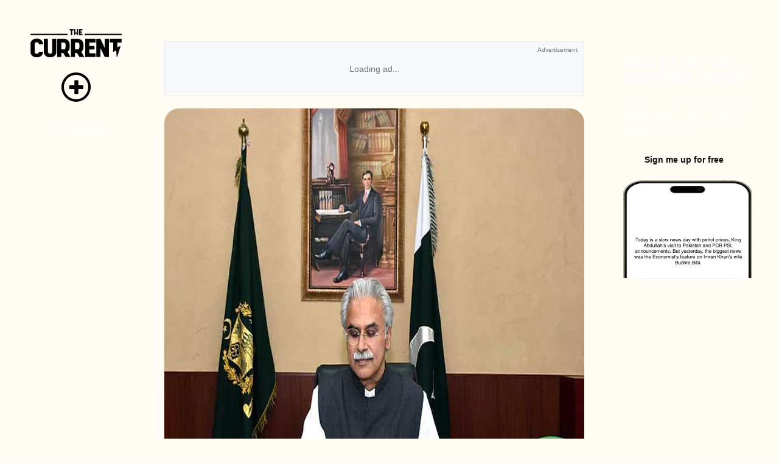

--- FILE ---
content_type: text/css; charset=utf-8
request_url: https://thecurrent.pk/_nuxt/_slug_.DCzi2GbA.css
body_size: 413
content:
.ad-container[data-v-ce9cb8bc]{align-items:center;background-color:#f8f9fa;border:1px solid #e9ecef;display:flex;justify-content:center;margin:20px auto;max-width:970px;min-height:90px;overflow:hidden;position:relative;width:100%}.top-banner[data-v-ce9cb8bc]{max-height:250px;min-height:90px}.ad-container[data-v-ce9cb8bc]:before{color:#6c757d;content:"Advertisement";font-size:10px;position:absolute;right:10px;top:5px;z-index:1}.ad-container[data-v-ce9cb8bc]:empty:after{color:#6c757d;content:"Loading ad...";font-size:14px}


--- FILE ---
content_type: text/javascript; charset=utf-8
request_url: https://thecurrent.pk/_nuxt/XrbS13AP.js
body_size: 566
content:
const e="data:image/svg+xml,%3csvg%20width='48'%20height='49'%20viewBox='0%200%2048%2049'%20fill='none'%20xmlns='http://www.w3.org/2000/svg'%3e%3cg%20filter='url(%23filter0_b_489_44344)'%3e%3crect%20y='0.445312'%20width='48'%20height='48'%20rx='24'%20fill='white'%20fill-opacity='0.5'/%3e%3crect%20x='0.5'%20y='0.945312'%20width='47'%20height='47'%20rx='23.5'%20stroke='%23808080'/%3e%3cpath%20d='M34.625%2024.4453L14%2024.4453'%20stroke='%23808080'%20stroke-width='0.920053'/%3e%3cpath%20d='M23.375%2034.4453L13.375%2024.4453L23.375%2014.4453'%20stroke='%23808080'%20stroke-width='0.920053'/%3e%3c/g%3e%3cdefs%3e%3cfilter%20id='filter0_b_489_44344'%20x='-12'%20y='-11.5547'%20width='72'%20height='72'%20filterUnits='userSpaceOnUse'%20color-interpolation-filters='sRGB'%3e%3cfeFlood%20flood-opacity='0'%20result='BackgroundImageFix'/%3e%3cfeGaussianBlur%20in='BackgroundImageFix'%20stdDeviation='6'/%3e%3cfeComposite%20in2='SourceAlpha'%20operator='in'%20result='effect1_backgroundBlur_489_44344'/%3e%3cfeBlend%20mode='normal'%20in='SourceGraphic'%20in2='effect1_backgroundBlur_489_44344'%20result='shape'/%3e%3c/filter%3e%3c/defs%3e%3c/svg%3e",t="data:image/svg+xml,%3csvg%20width='48'%20height='49'%20viewBox='0%200%2048%2049'%20fill='none'%20xmlns='http://www.w3.org/2000/svg'%3e%3cg%20filter='url(%23filter0_b_489_44345)'%3e%3crect%20y='0.445312'%20width='48'%20height='48'%20rx='24'%20fill='white'%20fill-opacity='0.5'/%3e%3crect%20x='0.5'%20y='0.945312'%20width='47'%20height='47'%20rx='23.5'%20stroke='black'/%3e%3cpath%20d='M13.375%2024.4453L34%2024.4453'%20stroke='black'%20stroke-width='0.920053'/%3e%3cpath%20d='M24.625%2014.4453L34.625%2024.4453L24.625%2034.4453'%20stroke='black'%20stroke-width='0.920053'/%3e%3c/g%3e%3cdefs%3e%3cfilter%20id='filter0_b_489_44345'%20x='-12'%20y='-11.5547'%20width='72'%20height='72'%20filterUnits='userSpaceOnUse'%20color-interpolation-filters='sRGB'%3e%3cfeFlood%20flood-opacity='0'%20result='BackgroundImageFix'/%3e%3cfeGaussianBlur%20in='BackgroundImageFix'%20stdDeviation='6'/%3e%3cfeComposite%20in2='SourceAlpha'%20operator='in'%20result='effect1_backgroundBlur_489_44345'/%3e%3cfeBlend%20mode='normal'%20in='SourceGraphic'%20in2='effect1_backgroundBlur_489_44345'%20result='shape'/%3e%3c/filter%3e%3c/defs%3e%3c/svg%3e",i="data:image/svg+xml,%3csvg%20width='48'%20height='49'%20viewBox='0%200%2048%2049'%20fill='none'%20xmlns='http://www.w3.org/2000/svg'%3e%3cg%20filter='url(%23filter0_b_489_44344)'%3e%3crect%20y='0.445312'%20width='48'%20height='48'%20rx='24'%20fill='white'%20fill-opacity='0.5'/%3e%3crect%20x='0.5'%20y='0.945312'%20width='47'%20height='47'%20rx='23.5'%20stroke='%23808080'/%3e%3cpath%20d='M13.375%2024.4453L34%2024.4453'%20stroke='%23808080'%20stroke-width='0.920053'/%3e%3cpath%20d='M24.625%2014.4453L34.625%2024.4453L24.625%2034.4453'%20stroke='%23808080'%20stroke-width='0.920053'/%3e%3c/g%3e%3cdefs%3e%3cfilter%20id='filter0_b_489_44344'%20x='-12'%20y='-11.5547'%20width='72'%20height='72'%20filterUnits='userSpaceOnUse'%20color-interpolation-filters='sRGB'%3e%3cfeFlood%20flood-opacity='0'%20result='BackgroundImageFix'/%3e%3cfeGaussianBlur%20in='BackgroundImageFix'%20stdDeviation='6'/%3e%3cfeComposite%20in2='SourceAlpha'%20operator='in'%20result='effect1_backgroundBlur_489_44344'/%3e%3cfeBlend%20mode='normal'%20in='SourceGraphic'%20in2='effect1_backgroundBlur_489_44344'%20result='shape'/%3e%3c/filter%3e%3c/defs%3e%3c/svg%3e",r="data:image/svg+xml,%3csvg%20width='48'%20height='49'%20viewBox='0%200%2048%2049'%20fill='none'%20xmlns='http://www.w3.org/2000/svg'%3e%3cg%20filter='url(%23filter0_b_489_44345)'%3e%3crect%20y='0.445312'%20width='48'%20height='48'%20rx='24'%20fill='white'%20fill-opacity='0.5'/%3e%3crect%20x='0.5'%20y='0.945312'%20width='47'%20height='47'%20rx='23.5'%20stroke='black'/%3e%3cpath%20d='M34.625%2024.4453L14%2024.4453'%20stroke='black'%20stroke-width='0.920053'/%3e%3cpath%20d='M23.375%2014.4453L13.375%2024.4453L23.375%2034.4453'%20stroke='black'%20stroke-width='0.920053'/%3e%3c/g%3e%3cdefs%3e%3cfilter%20id='filter0_b_489_44345'%20x='-12'%20y='-11.5547'%20width='72'%20height='72'%20filterUnits='userSpaceOnUse'%20color-interpolation-filters='sRGB'%3e%3cfeFlood%20flood-opacity='0'%20result='BackgroundImageFix'/%3e%3cfeGaussianBlur%20in='BackgroundImageFix'%20stdDeviation='6'/%3e%3cfeComposite%20in2='SourceAlpha'%20operator='in'%20result='effect1_backgroundBlur_489_44345'/%3e%3cfeBlend%20mode='normal'%20in='SourceGraphic'%20in2='effect1_backgroundBlur_489_44345'%20result='shape'/%3e%3c/filter%3e%3c/defs%3e%3c/svg%3e";export{e as a,i as b,r as l,t as r};
